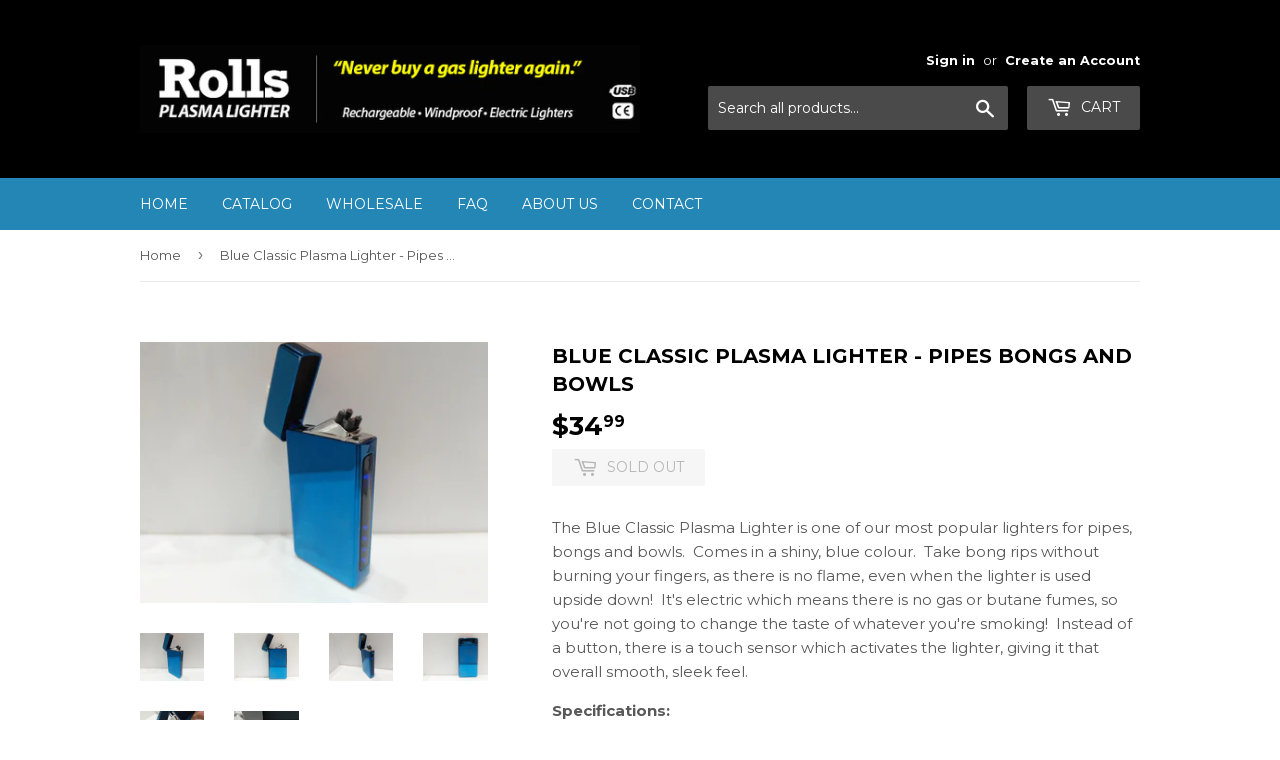

--- FILE ---
content_type: text/html; charset=utf-8
request_url: https://rollsplasmalighter.com/products/blue-classic-plasma-lighter-pipes-bongs-and-bowls
body_size: 15644
content:
<!doctype html>
<!--[if lt IE 7]><html class="no-js lt-ie9 lt-ie8 lt-ie7" lang="en"> <![endif]-->
<!--[if IE 7]><html class="no-js lt-ie9 lt-ie8" lang="en"> <![endif]-->
<!--[if IE 8]><html class="no-js lt-ie9" lang="en"> <![endif]-->
<!--[if IE 9 ]><html class="ie9 no-js"> <![endif]-->
<!--[if (gt IE 9)|!(IE)]><!--> <html class="no-touch no-js"> <!--<![endif]-->
<head>
  <meta name="google-site-verification" content="I0HwsLtjhmkPZCSMI-U_1uiJ2f4-qNymKWQplrEhB-0" />
  <script>(function(H){H.className=H.className.replace(/\bno-js\b/,'js')})(document.documentElement)</script>
  <!-- Basic page needs ================================================== -->
  <meta charset="utf-8">
  <meta http-equiv="X-UA-Compatible" content="IE=edge,chrome=1">

  
  <link rel="shortcut icon" href="//rollsplasmalighter.com/cdn/shop/files/rolls_plasma_lighter_32x32.jpg?v=1614290650" type="image/png" />
  

  <!-- Title and description ================================================== -->
  <title>
  Blue Classic Plasma Lighter - Pipes Bongs and Bowls &ndash; Rolls Plasma Lighter
  </title>


  
    <meta name="description" content="The Blue Classic Plasma Lighter is one of our most popular lighters for pipes, bongs and bowls.  Comes in a shiny, blue colour.  Take bong rips without burning your fingers, as there is no flame, even when the lighter is used upside down!  It&#39;s electric which means there is no gas or butane fumes, so you&#39;re not going t">
  

  <!-- Product meta ================================================== -->
  <!-- /snippets/social-meta-tags.liquid -->




<meta property="og:site_name" content="Rolls Plasma Lighter">
<meta property="og:url" content="https://rollsplasmalighter.com/products/blue-classic-plasma-lighter-pipes-bongs-and-bowls">
<meta property="og:title" content="Blue Classic Plasma Lighter - Pipes Bongs and Bowls">
<meta property="og:type" content="product">
<meta property="og:description" content="The Blue Classic Plasma Lighter is one of our most popular lighters for pipes, bongs and bowls.  Comes in a shiny, blue colour.  Take bong rips without burning your fingers, as there is no flame, even when the lighter is used upside down!  It&#39;s electric which means there is no gas or butane fumes, so you&#39;re not going t">

  <meta property="og:price:amount" content="34.99">
  <meta property="og:price:currency" content="CAD">

<meta property="og:image" content="http://rollsplasmalighter.com/cdn/shop/products/Blue_Classic_Plasma_Lighter_for_Pipes_Bongs_and_Bowls_-_Battery_Indicator_1200x1200.jpg?v=1573964033"><meta property="og:image" content="http://rollsplasmalighter.com/cdn/shop/products/Blue_Classic_Plasma_Lighter_for_Pipes_Bongs_and_Bowls_1200x1200.jpg?v=1573964033"><meta property="og:image" content="http://rollsplasmalighter.com/cdn/shop/products/Battery_Indicator_for_Blue_Classic_Plasma_Lighter_for_Bongs_1200x1200.jpg?v=1573964033">
<meta property="og:image:secure_url" content="https://rollsplasmalighter.com/cdn/shop/products/Blue_Classic_Plasma_Lighter_for_Pipes_Bongs_and_Bowls_-_Battery_Indicator_1200x1200.jpg?v=1573964033"><meta property="og:image:secure_url" content="https://rollsplasmalighter.com/cdn/shop/products/Blue_Classic_Plasma_Lighter_for_Pipes_Bongs_and_Bowls_1200x1200.jpg?v=1573964033"><meta property="og:image:secure_url" content="https://rollsplasmalighter.com/cdn/shop/products/Battery_Indicator_for_Blue_Classic_Plasma_Lighter_for_Bongs_1200x1200.jpg?v=1573964033">


<meta name="twitter:card" content="summary_large_image">
<meta name="twitter:title" content="Blue Classic Plasma Lighter - Pipes Bongs and Bowls">
<meta name="twitter:description" content="The Blue Classic Plasma Lighter is one of our most popular lighters for pipes, bongs and bowls.  Comes in a shiny, blue colour.  Take bong rips without burning your fingers, as there is no flame, even when the lighter is used upside down!  It&#39;s electric which means there is no gas or butane fumes, so you&#39;re not going t">


  <!-- Helpers ================================================== -->
  <link rel="canonical" href="https://rollsplasmalighter.com/products/blue-classic-plasma-lighter-pipes-bongs-and-bowls">
  <meta name="viewport" content="width=device-width,initial-scale=1">

  <!-- CSS ================================================== -->
  <link href="//rollsplasmalighter.com/cdn/shop/t/6/assets/theme.scss.css?v=106229546380731891511765840088" rel="stylesheet" type="text/css" media="all" />
  
  
  
  <link href="//fonts.googleapis.com/css?family=Montserrat:400,700" rel="stylesheet" type="text/css" media="all" />


  


  



  <!-- Header hook for plugins ================================================== -->
  <script>window.performance && window.performance.mark && window.performance.mark('shopify.content_for_header.start');</script><meta id="shopify-digital-wallet" name="shopify-digital-wallet" content="/22758331/digital_wallets/dialog">
<meta name="shopify-checkout-api-token" content="316e232b4e6ea52092d5b0bcf92f5180">
<meta id="in-context-paypal-metadata" data-shop-id="22758331" data-venmo-supported="false" data-environment="production" data-locale="en_US" data-paypal-v4="true" data-currency="CAD">
<link rel="alternate" type="application/json+oembed" href="https://rollsplasmalighter.com/products/blue-classic-plasma-lighter-pipes-bongs-and-bowls.oembed">
<script async="async" src="/checkouts/internal/preloads.js?locale=en-CA"></script>
<script id="shopify-features" type="application/json">{"accessToken":"316e232b4e6ea52092d5b0bcf92f5180","betas":["rich-media-storefront-analytics"],"domain":"rollsplasmalighter.com","predictiveSearch":true,"shopId":22758331,"locale":"en"}</script>
<script>var Shopify = Shopify || {};
Shopify.shop = "one-store-to-rule-them-all.myshopify.com";
Shopify.locale = "en";
Shopify.currency = {"active":"CAD","rate":"1.0"};
Shopify.country = "CA";
Shopify.theme = {"name":"Supply","id":6917259287,"schema_name":"Supply","schema_version":"2.8.0","theme_store_id":679,"role":"main"};
Shopify.theme.handle = "null";
Shopify.theme.style = {"id":null,"handle":null};
Shopify.cdnHost = "rollsplasmalighter.com/cdn";
Shopify.routes = Shopify.routes || {};
Shopify.routes.root = "/";</script>
<script type="module">!function(o){(o.Shopify=o.Shopify||{}).modules=!0}(window);</script>
<script>!function(o){function n(){var o=[];function n(){o.push(Array.prototype.slice.apply(arguments))}return n.q=o,n}var t=o.Shopify=o.Shopify||{};t.loadFeatures=n(),t.autoloadFeatures=n()}(window);</script>
<script id="shop-js-analytics" type="application/json">{"pageType":"product"}</script>
<script defer="defer" async type="module" src="//rollsplasmalighter.com/cdn/shopifycloud/shop-js/modules/v2/client.init-shop-cart-sync_C5BV16lS.en.esm.js"></script>
<script defer="defer" async type="module" src="//rollsplasmalighter.com/cdn/shopifycloud/shop-js/modules/v2/chunk.common_CygWptCX.esm.js"></script>
<script type="module">
  await import("//rollsplasmalighter.com/cdn/shopifycloud/shop-js/modules/v2/client.init-shop-cart-sync_C5BV16lS.en.esm.js");
await import("//rollsplasmalighter.com/cdn/shopifycloud/shop-js/modules/v2/chunk.common_CygWptCX.esm.js");

  window.Shopify.SignInWithShop?.initShopCartSync?.({"fedCMEnabled":true,"windoidEnabled":true});

</script>
<script>(function() {
  var isLoaded = false;
  function asyncLoad() {
    if (isLoaded) return;
    isLoaded = true;
    var urls = ["https:\/\/shopify.covet.pics\/covet-pics-widget-inject.js?shop=one-store-to-rule-them-all.myshopify.com"];
    for (var i = 0; i < urls.length; i++) {
      var s = document.createElement('script');
      s.type = 'text/javascript';
      s.async = true;
      s.src = urls[i];
      var x = document.getElementsByTagName('script')[0];
      x.parentNode.insertBefore(s, x);
    }
  };
  if(window.attachEvent) {
    window.attachEvent('onload', asyncLoad);
  } else {
    window.addEventListener('load', asyncLoad, false);
  }
})();</script>
<script id="__st">var __st={"a":22758331,"offset":-28800,"reqid":"1e5aa577-0638-4d6f-94fe-35135bdaee64-1768831282","pageurl":"rollsplasmalighter.com\/products\/blue-classic-plasma-lighter-pipes-bongs-and-bowls","u":"066445710bae","p":"product","rtyp":"product","rid":4346999767104};</script>
<script>window.ShopifyPaypalV4VisibilityTracking = true;</script>
<script id="captcha-bootstrap">!function(){'use strict';const t='contact',e='account',n='new_comment',o=[[t,t],['blogs',n],['comments',n],[t,'customer']],c=[[e,'customer_login'],[e,'guest_login'],[e,'recover_customer_password'],[e,'create_customer']],r=t=>t.map((([t,e])=>`form[action*='/${t}']:not([data-nocaptcha='true']) input[name='form_type'][value='${e}']`)).join(','),a=t=>()=>t?[...document.querySelectorAll(t)].map((t=>t.form)):[];function s(){const t=[...o],e=r(t);return a(e)}const i='password',u='form_key',d=['recaptcha-v3-token','g-recaptcha-response','h-captcha-response',i],f=()=>{try{return window.sessionStorage}catch{return}},m='__shopify_v',_=t=>t.elements[u];function p(t,e,n=!1){try{const o=window.sessionStorage,c=JSON.parse(o.getItem(e)),{data:r}=function(t){const{data:e,action:n}=t;return t[m]||n?{data:e,action:n}:{data:t,action:n}}(c);for(const[e,n]of Object.entries(r))t.elements[e]&&(t.elements[e].value=n);n&&o.removeItem(e)}catch(o){console.error('form repopulation failed',{error:o})}}const l='form_type',E='cptcha';function T(t){t.dataset[E]=!0}const w=window,h=w.document,L='Shopify',v='ce_forms',y='captcha';let A=!1;((t,e)=>{const n=(g='f06e6c50-85a8-45c8-87d0-21a2b65856fe',I='https://cdn.shopify.com/shopifycloud/storefront-forms-hcaptcha/ce_storefront_forms_captcha_hcaptcha.v1.5.2.iife.js',D={infoText:'Protected by hCaptcha',privacyText:'Privacy',termsText:'Terms'},(t,e,n)=>{const o=w[L][v],c=o.bindForm;if(c)return c(t,g,e,D).then(n);var r;o.q.push([[t,g,e,D],n]),r=I,A||(h.body.append(Object.assign(h.createElement('script'),{id:'captcha-provider',async:!0,src:r})),A=!0)});var g,I,D;w[L]=w[L]||{},w[L][v]=w[L][v]||{},w[L][v].q=[],w[L][y]=w[L][y]||{},w[L][y].protect=function(t,e){n(t,void 0,e),T(t)},Object.freeze(w[L][y]),function(t,e,n,w,h,L){const[v,y,A,g]=function(t,e,n){const i=e?o:[],u=t?c:[],d=[...i,...u],f=r(d),m=r(i),_=r(d.filter((([t,e])=>n.includes(e))));return[a(f),a(m),a(_),s()]}(w,h,L),I=t=>{const e=t.target;return e instanceof HTMLFormElement?e:e&&e.form},D=t=>v().includes(t);t.addEventListener('submit',(t=>{const e=I(t);if(!e)return;const n=D(e)&&!e.dataset.hcaptchaBound&&!e.dataset.recaptchaBound,o=_(e),c=g().includes(e)&&(!o||!o.value);(n||c)&&t.preventDefault(),c&&!n&&(function(t){try{if(!f())return;!function(t){const e=f();if(!e)return;const n=_(t);if(!n)return;const o=n.value;o&&e.removeItem(o)}(t);const e=Array.from(Array(32),(()=>Math.random().toString(36)[2])).join('');!function(t,e){_(t)||t.append(Object.assign(document.createElement('input'),{type:'hidden',name:u})),t.elements[u].value=e}(t,e),function(t,e){const n=f();if(!n)return;const o=[...t.querySelectorAll(`input[type='${i}']`)].map((({name:t})=>t)),c=[...d,...o],r={};for(const[a,s]of new FormData(t).entries())c.includes(a)||(r[a]=s);n.setItem(e,JSON.stringify({[m]:1,action:t.action,data:r}))}(t,e)}catch(e){console.error('failed to persist form',e)}}(e),e.submit())}));const S=(t,e)=>{t&&!t.dataset[E]&&(n(t,e.some((e=>e===t))),T(t))};for(const o of['focusin','change'])t.addEventListener(o,(t=>{const e=I(t);D(e)&&S(e,y())}));const B=e.get('form_key'),M=e.get(l),P=B&&M;t.addEventListener('DOMContentLoaded',(()=>{const t=y();if(P)for(const e of t)e.elements[l].value===M&&p(e,B);[...new Set([...A(),...v().filter((t=>'true'===t.dataset.shopifyCaptcha))])].forEach((e=>S(e,t)))}))}(h,new URLSearchParams(w.location.search),n,t,e,['guest_login'])})(!0,!0)}();</script>
<script integrity="sha256-4kQ18oKyAcykRKYeNunJcIwy7WH5gtpwJnB7kiuLZ1E=" data-source-attribution="shopify.loadfeatures" defer="defer" src="//rollsplasmalighter.com/cdn/shopifycloud/storefront/assets/storefront/load_feature-a0a9edcb.js" crossorigin="anonymous"></script>
<script data-source-attribution="shopify.dynamic_checkout.dynamic.init">var Shopify=Shopify||{};Shopify.PaymentButton=Shopify.PaymentButton||{isStorefrontPortableWallets:!0,init:function(){window.Shopify.PaymentButton.init=function(){};var t=document.createElement("script");t.src="https://rollsplasmalighter.com/cdn/shopifycloud/portable-wallets/latest/portable-wallets.en.js",t.type="module",document.head.appendChild(t)}};
</script>
<script data-source-attribution="shopify.dynamic_checkout.buyer_consent">
  function portableWalletsHideBuyerConsent(e){var t=document.getElementById("shopify-buyer-consent"),n=document.getElementById("shopify-subscription-policy-button");t&&n&&(t.classList.add("hidden"),t.setAttribute("aria-hidden","true"),n.removeEventListener("click",e))}function portableWalletsShowBuyerConsent(e){var t=document.getElementById("shopify-buyer-consent"),n=document.getElementById("shopify-subscription-policy-button");t&&n&&(t.classList.remove("hidden"),t.removeAttribute("aria-hidden"),n.addEventListener("click",e))}window.Shopify?.PaymentButton&&(window.Shopify.PaymentButton.hideBuyerConsent=portableWalletsHideBuyerConsent,window.Shopify.PaymentButton.showBuyerConsent=portableWalletsShowBuyerConsent);
</script>
<script data-source-attribution="shopify.dynamic_checkout.cart.bootstrap">document.addEventListener("DOMContentLoaded",(function(){function t(){return document.querySelector("shopify-accelerated-checkout-cart, shopify-accelerated-checkout")}if(t())Shopify.PaymentButton.init();else{new MutationObserver((function(e,n){t()&&(Shopify.PaymentButton.init(),n.disconnect())})).observe(document.body,{childList:!0,subtree:!0})}}));
</script>
<link id="shopify-accelerated-checkout-styles" rel="stylesheet" media="screen" href="https://rollsplasmalighter.com/cdn/shopifycloud/portable-wallets/latest/accelerated-checkout-backwards-compat.css" crossorigin="anonymous">
<style id="shopify-accelerated-checkout-cart">
        #shopify-buyer-consent {
  margin-top: 1em;
  display: inline-block;
  width: 100%;
}

#shopify-buyer-consent.hidden {
  display: none;
}

#shopify-subscription-policy-button {
  background: none;
  border: none;
  padding: 0;
  text-decoration: underline;
  font-size: inherit;
  cursor: pointer;
}

#shopify-subscription-policy-button::before {
  box-shadow: none;
}

      </style>

<script>window.performance && window.performance.mark && window.performance.mark('shopify.content_for_header.end');</script>

  

<!--[if lt IE 9]>
<script src="//cdnjs.cloudflare.com/ajax/libs/html5shiv/3.7.2/html5shiv.min.js" type="text/javascript"></script>
<script src="//rollsplasmalighter.com/cdn/shop/t/6/assets/respond.min.js?v=279" type="text/javascript"></script>
<link href="//rollsplasmalighter.com/cdn/shop/t/6/assets/respond-proxy.html" id="respond-proxy" rel="respond-proxy" />
<link href="//rollsplasmalighter.com/search?q=46fe29485f4c2701f1b7c1b44b5cd1b4" id="respond-redirect" rel="respond-redirect" />
<script src="//rollsplasmalighter.com/search?q=46fe29485f4c2701f1b7c1b44b5cd1b4" type="text/javascript"></script>
<![endif]-->
<!--[if (lte IE 9) ]><script src="//rollsplasmalighter.com/cdn/shop/t/6/assets/match-media.min.js?v=279" type="text/javascript"></script><![endif]-->


  
  

  <script src="//rollsplasmalighter.com/cdn/shop/t/6/assets/jquery-2.2.3.min.js?v=58211863146907186831509005434" type="text/javascript"></script>

  <!--[if (gt IE 9)|!(IE)]><!--><script src="//rollsplasmalighter.com/cdn/shop/t/6/assets/lazysizes.min.js?v=8147953233334221341509005434" async="async"></script><!--<![endif]-->
  <!--[if lte IE 9]><script src="//rollsplasmalighter.com/cdn/shop/t/6/assets/lazysizes.min.js?v=8147953233334221341509005434"></script><![endif]-->

  <!--[if (gt IE 9)|!(IE)]><!--><script src="//rollsplasmalighter.com/cdn/shop/t/6/assets/vendor.js?v=36052345436231778671509005435" defer="defer"></script><!--<![endif]-->
  <!--[if lte IE 9]><script src="//rollsplasmalighter.com/cdn/shop/t/6/assets/vendor.js?v=36052345436231778671509005435"></script><![endif]-->

  <!--[if (gt IE 9)|!(IE)]><!--><script src="//rollsplasmalighter.com/cdn/shop/t/6/assets/theme.js?v=182731477262182038131509230013" defer="defer"></script><!--<![endif]-->
  <!--[if lte IE 9]><script src="//rollsplasmalighter.com/cdn/shop/t/6/assets/theme.js?v=182731477262182038131509230013"></script><![endif]-->


<link href="https://monorail-edge.shopifysvc.com" rel="dns-prefetch">
<script>(function(){if ("sendBeacon" in navigator && "performance" in window) {try {var session_token_from_headers = performance.getEntriesByType('navigation')[0].serverTiming.find(x => x.name == '_s').description;} catch {var session_token_from_headers = undefined;}var session_cookie_matches = document.cookie.match(/_shopify_s=([^;]*)/);var session_token_from_cookie = session_cookie_matches && session_cookie_matches.length === 2 ? session_cookie_matches[1] : "";var session_token = session_token_from_headers || session_token_from_cookie || "";function handle_abandonment_event(e) {var entries = performance.getEntries().filter(function(entry) {return /monorail-edge.shopifysvc.com/.test(entry.name);});if (!window.abandonment_tracked && entries.length === 0) {window.abandonment_tracked = true;var currentMs = Date.now();var navigation_start = performance.timing.navigationStart;var payload = {shop_id: 22758331,url: window.location.href,navigation_start,duration: currentMs - navigation_start,session_token,page_type: "product"};window.navigator.sendBeacon("https://monorail-edge.shopifysvc.com/v1/produce", JSON.stringify({schema_id: "online_store_buyer_site_abandonment/1.1",payload: payload,metadata: {event_created_at_ms: currentMs,event_sent_at_ms: currentMs}}));}}window.addEventListener('pagehide', handle_abandonment_event);}}());</script>
<script id="web-pixels-manager-setup">(function e(e,d,r,n,o){if(void 0===o&&(o={}),!Boolean(null===(a=null===(i=window.Shopify)||void 0===i?void 0:i.analytics)||void 0===a?void 0:a.replayQueue)){var i,a;window.Shopify=window.Shopify||{};var t=window.Shopify;t.analytics=t.analytics||{};var s=t.analytics;s.replayQueue=[],s.publish=function(e,d,r){return s.replayQueue.push([e,d,r]),!0};try{self.performance.mark("wpm:start")}catch(e){}var l=function(){var e={modern:/Edge?\/(1{2}[4-9]|1[2-9]\d|[2-9]\d{2}|\d{4,})\.\d+(\.\d+|)|Firefox\/(1{2}[4-9]|1[2-9]\d|[2-9]\d{2}|\d{4,})\.\d+(\.\d+|)|Chrom(ium|e)\/(9{2}|\d{3,})\.\d+(\.\d+|)|(Maci|X1{2}).+ Version\/(15\.\d+|(1[6-9]|[2-9]\d|\d{3,})\.\d+)([,.]\d+|)( \(\w+\)|)( Mobile\/\w+|) Safari\/|Chrome.+OPR\/(9{2}|\d{3,})\.\d+\.\d+|(CPU[ +]OS|iPhone[ +]OS|CPU[ +]iPhone|CPU IPhone OS|CPU iPad OS)[ +]+(15[._]\d+|(1[6-9]|[2-9]\d|\d{3,})[._]\d+)([._]\d+|)|Android:?[ /-](13[3-9]|1[4-9]\d|[2-9]\d{2}|\d{4,})(\.\d+|)(\.\d+|)|Android.+Firefox\/(13[5-9]|1[4-9]\d|[2-9]\d{2}|\d{4,})\.\d+(\.\d+|)|Android.+Chrom(ium|e)\/(13[3-9]|1[4-9]\d|[2-9]\d{2}|\d{4,})\.\d+(\.\d+|)|SamsungBrowser\/([2-9]\d|\d{3,})\.\d+/,legacy:/Edge?\/(1[6-9]|[2-9]\d|\d{3,})\.\d+(\.\d+|)|Firefox\/(5[4-9]|[6-9]\d|\d{3,})\.\d+(\.\d+|)|Chrom(ium|e)\/(5[1-9]|[6-9]\d|\d{3,})\.\d+(\.\d+|)([\d.]+$|.*Safari\/(?![\d.]+ Edge\/[\d.]+$))|(Maci|X1{2}).+ Version\/(10\.\d+|(1[1-9]|[2-9]\d|\d{3,})\.\d+)([,.]\d+|)( \(\w+\)|)( Mobile\/\w+|) Safari\/|Chrome.+OPR\/(3[89]|[4-9]\d|\d{3,})\.\d+\.\d+|(CPU[ +]OS|iPhone[ +]OS|CPU[ +]iPhone|CPU IPhone OS|CPU iPad OS)[ +]+(10[._]\d+|(1[1-9]|[2-9]\d|\d{3,})[._]\d+)([._]\d+|)|Android:?[ /-](13[3-9]|1[4-9]\d|[2-9]\d{2}|\d{4,})(\.\d+|)(\.\d+|)|Mobile Safari.+OPR\/([89]\d|\d{3,})\.\d+\.\d+|Android.+Firefox\/(13[5-9]|1[4-9]\d|[2-9]\d{2}|\d{4,})\.\d+(\.\d+|)|Android.+Chrom(ium|e)\/(13[3-9]|1[4-9]\d|[2-9]\d{2}|\d{4,})\.\d+(\.\d+|)|Android.+(UC? ?Browser|UCWEB|U3)[ /]?(15\.([5-9]|\d{2,})|(1[6-9]|[2-9]\d|\d{3,})\.\d+)\.\d+|SamsungBrowser\/(5\.\d+|([6-9]|\d{2,})\.\d+)|Android.+MQ{2}Browser\/(14(\.(9|\d{2,})|)|(1[5-9]|[2-9]\d|\d{3,})(\.\d+|))(\.\d+|)|K[Aa][Ii]OS\/(3\.\d+|([4-9]|\d{2,})\.\d+)(\.\d+|)/},d=e.modern,r=e.legacy,n=navigator.userAgent;return n.match(d)?"modern":n.match(r)?"legacy":"unknown"}(),u="modern"===l?"modern":"legacy",c=(null!=n?n:{modern:"",legacy:""})[u],f=function(e){return[e.baseUrl,"/wpm","/b",e.hashVersion,"modern"===e.buildTarget?"m":"l",".js"].join("")}({baseUrl:d,hashVersion:r,buildTarget:u}),m=function(e){var d=e.version,r=e.bundleTarget,n=e.surface,o=e.pageUrl,i=e.monorailEndpoint;return{emit:function(e){var a=e.status,t=e.errorMsg,s=(new Date).getTime(),l=JSON.stringify({metadata:{event_sent_at_ms:s},events:[{schema_id:"web_pixels_manager_load/3.1",payload:{version:d,bundle_target:r,page_url:o,status:a,surface:n,error_msg:t},metadata:{event_created_at_ms:s}}]});if(!i)return console&&console.warn&&console.warn("[Web Pixels Manager] No Monorail endpoint provided, skipping logging."),!1;try{return self.navigator.sendBeacon.bind(self.navigator)(i,l)}catch(e){}var u=new XMLHttpRequest;try{return u.open("POST",i,!0),u.setRequestHeader("Content-Type","text/plain"),u.send(l),!0}catch(e){return console&&console.warn&&console.warn("[Web Pixels Manager] Got an unhandled error while logging to Monorail."),!1}}}}({version:r,bundleTarget:l,surface:e.surface,pageUrl:self.location.href,monorailEndpoint:e.monorailEndpoint});try{o.browserTarget=l,function(e){var d=e.src,r=e.async,n=void 0===r||r,o=e.onload,i=e.onerror,a=e.sri,t=e.scriptDataAttributes,s=void 0===t?{}:t,l=document.createElement("script"),u=document.querySelector("head"),c=document.querySelector("body");if(l.async=n,l.src=d,a&&(l.integrity=a,l.crossOrigin="anonymous"),s)for(var f in s)if(Object.prototype.hasOwnProperty.call(s,f))try{l.dataset[f]=s[f]}catch(e){}if(o&&l.addEventListener("load",o),i&&l.addEventListener("error",i),u)u.appendChild(l);else{if(!c)throw new Error("Did not find a head or body element to append the script");c.appendChild(l)}}({src:f,async:!0,onload:function(){if(!function(){var e,d;return Boolean(null===(d=null===(e=window.Shopify)||void 0===e?void 0:e.analytics)||void 0===d?void 0:d.initialized)}()){var d=window.webPixelsManager.init(e)||void 0;if(d){var r=window.Shopify.analytics;r.replayQueue.forEach((function(e){var r=e[0],n=e[1],o=e[2];d.publishCustomEvent(r,n,o)})),r.replayQueue=[],r.publish=d.publishCustomEvent,r.visitor=d.visitor,r.initialized=!0}}},onerror:function(){return m.emit({status:"failed",errorMsg:"".concat(f," has failed to load")})},sri:function(e){var d=/^sha384-[A-Za-z0-9+/=]+$/;return"string"==typeof e&&d.test(e)}(c)?c:"",scriptDataAttributes:o}),m.emit({status:"loading"})}catch(e){m.emit({status:"failed",errorMsg:(null==e?void 0:e.message)||"Unknown error"})}}})({shopId: 22758331,storefrontBaseUrl: "https://rollsplasmalighter.com",extensionsBaseUrl: "https://extensions.shopifycdn.com/cdn/shopifycloud/web-pixels-manager",monorailEndpoint: "https://monorail-edge.shopifysvc.com/unstable/produce_batch",surface: "storefront-renderer",enabledBetaFlags: ["2dca8a86"],webPixelsConfigList: [{"id":"62750887","eventPayloadVersion":"v1","runtimeContext":"LAX","scriptVersion":"1","type":"CUSTOM","privacyPurposes":["MARKETING"],"name":"Meta pixel (migrated)"},{"id":"108888231","eventPayloadVersion":"v1","runtimeContext":"LAX","scriptVersion":"1","type":"CUSTOM","privacyPurposes":["ANALYTICS"],"name":"Google Analytics tag (migrated)"},{"id":"shopify-app-pixel","configuration":"{}","eventPayloadVersion":"v1","runtimeContext":"STRICT","scriptVersion":"0450","apiClientId":"shopify-pixel","type":"APP","privacyPurposes":["ANALYTICS","MARKETING"]},{"id":"shopify-custom-pixel","eventPayloadVersion":"v1","runtimeContext":"LAX","scriptVersion":"0450","apiClientId":"shopify-pixel","type":"CUSTOM","privacyPurposes":["ANALYTICS","MARKETING"]}],isMerchantRequest: false,initData: {"shop":{"name":"Rolls Plasma Lighter","paymentSettings":{"currencyCode":"CAD"},"myshopifyDomain":"one-store-to-rule-them-all.myshopify.com","countryCode":"CA","storefrontUrl":"https:\/\/rollsplasmalighter.com"},"customer":null,"cart":null,"checkout":null,"productVariants":[{"price":{"amount":34.99,"currencyCode":"CAD"},"product":{"title":"Blue Classic Plasma Lighter - Pipes Bongs and Bowls","vendor":"Rolls Plasma Lighter","id":"4346999767104","untranslatedTitle":"Blue Classic Plasma Lighter - Pipes Bongs and Bowls","url":"\/products\/blue-classic-plasma-lighter-pipes-bongs-and-bowls","type":""},"id":"31168530776128","image":{"src":"\/\/rollsplasmalighter.com\/cdn\/shop\/products\/Blue_Classic_Plasma_Lighter_for_Pipes_Bongs_and_Bowls_-_Battery_Indicator.jpg?v=1573964033"},"sku":"","title":"Default Title","untranslatedTitle":"Default Title"}],"purchasingCompany":null},},"https://rollsplasmalighter.com/cdn","fcfee988w5aeb613cpc8e4bc33m6693e112",{"modern":"","legacy":""},{"shopId":"22758331","storefrontBaseUrl":"https:\/\/rollsplasmalighter.com","extensionBaseUrl":"https:\/\/extensions.shopifycdn.com\/cdn\/shopifycloud\/web-pixels-manager","surface":"storefront-renderer","enabledBetaFlags":"[\"2dca8a86\"]","isMerchantRequest":"false","hashVersion":"fcfee988w5aeb613cpc8e4bc33m6693e112","publish":"custom","events":"[[\"page_viewed\",{}],[\"product_viewed\",{\"productVariant\":{\"price\":{\"amount\":34.99,\"currencyCode\":\"CAD\"},\"product\":{\"title\":\"Blue Classic Plasma Lighter - Pipes Bongs and Bowls\",\"vendor\":\"Rolls Plasma Lighter\",\"id\":\"4346999767104\",\"untranslatedTitle\":\"Blue Classic Plasma Lighter - Pipes Bongs and Bowls\",\"url\":\"\/products\/blue-classic-plasma-lighter-pipes-bongs-and-bowls\",\"type\":\"\"},\"id\":\"31168530776128\",\"image\":{\"src\":\"\/\/rollsplasmalighter.com\/cdn\/shop\/products\/Blue_Classic_Plasma_Lighter_for_Pipes_Bongs_and_Bowls_-_Battery_Indicator.jpg?v=1573964033\"},\"sku\":\"\",\"title\":\"Default Title\",\"untranslatedTitle\":\"Default Title\"}}]]"});</script><script>
  window.ShopifyAnalytics = window.ShopifyAnalytics || {};
  window.ShopifyAnalytics.meta = window.ShopifyAnalytics.meta || {};
  window.ShopifyAnalytics.meta.currency = 'CAD';
  var meta = {"product":{"id":4346999767104,"gid":"gid:\/\/shopify\/Product\/4346999767104","vendor":"Rolls Plasma Lighter","type":"","handle":"blue-classic-plasma-lighter-pipes-bongs-and-bowls","variants":[{"id":31168530776128,"price":3499,"name":"Blue Classic Plasma Lighter - Pipes Bongs and Bowls","public_title":null,"sku":""}],"remote":false},"page":{"pageType":"product","resourceType":"product","resourceId":4346999767104,"requestId":"1e5aa577-0638-4d6f-94fe-35135bdaee64-1768831282"}};
  for (var attr in meta) {
    window.ShopifyAnalytics.meta[attr] = meta[attr];
  }
</script>
<script class="analytics">
  (function () {
    var customDocumentWrite = function(content) {
      var jquery = null;

      if (window.jQuery) {
        jquery = window.jQuery;
      } else if (window.Checkout && window.Checkout.$) {
        jquery = window.Checkout.$;
      }

      if (jquery) {
        jquery('body').append(content);
      }
    };

    var hasLoggedConversion = function(token) {
      if (token) {
        return document.cookie.indexOf('loggedConversion=' + token) !== -1;
      }
      return false;
    }

    var setCookieIfConversion = function(token) {
      if (token) {
        var twoMonthsFromNow = new Date(Date.now());
        twoMonthsFromNow.setMonth(twoMonthsFromNow.getMonth() + 2);

        document.cookie = 'loggedConversion=' + token + '; expires=' + twoMonthsFromNow;
      }
    }

    var trekkie = window.ShopifyAnalytics.lib = window.trekkie = window.trekkie || [];
    if (trekkie.integrations) {
      return;
    }
    trekkie.methods = [
      'identify',
      'page',
      'ready',
      'track',
      'trackForm',
      'trackLink'
    ];
    trekkie.factory = function(method) {
      return function() {
        var args = Array.prototype.slice.call(arguments);
        args.unshift(method);
        trekkie.push(args);
        return trekkie;
      };
    };
    for (var i = 0; i < trekkie.methods.length; i++) {
      var key = trekkie.methods[i];
      trekkie[key] = trekkie.factory(key);
    }
    trekkie.load = function(config) {
      trekkie.config = config || {};
      trekkie.config.initialDocumentCookie = document.cookie;
      var first = document.getElementsByTagName('script')[0];
      var script = document.createElement('script');
      script.type = 'text/javascript';
      script.onerror = function(e) {
        var scriptFallback = document.createElement('script');
        scriptFallback.type = 'text/javascript';
        scriptFallback.onerror = function(error) {
                var Monorail = {
      produce: function produce(monorailDomain, schemaId, payload) {
        var currentMs = new Date().getTime();
        var event = {
          schema_id: schemaId,
          payload: payload,
          metadata: {
            event_created_at_ms: currentMs,
            event_sent_at_ms: currentMs
          }
        };
        return Monorail.sendRequest("https://" + monorailDomain + "/v1/produce", JSON.stringify(event));
      },
      sendRequest: function sendRequest(endpointUrl, payload) {
        // Try the sendBeacon API
        if (window && window.navigator && typeof window.navigator.sendBeacon === 'function' && typeof window.Blob === 'function' && !Monorail.isIos12()) {
          var blobData = new window.Blob([payload], {
            type: 'text/plain'
          });

          if (window.navigator.sendBeacon(endpointUrl, blobData)) {
            return true;
          } // sendBeacon was not successful

        } // XHR beacon

        var xhr = new XMLHttpRequest();

        try {
          xhr.open('POST', endpointUrl);
          xhr.setRequestHeader('Content-Type', 'text/plain');
          xhr.send(payload);
        } catch (e) {
          console.log(e);
        }

        return false;
      },
      isIos12: function isIos12() {
        return window.navigator.userAgent.lastIndexOf('iPhone; CPU iPhone OS 12_') !== -1 || window.navigator.userAgent.lastIndexOf('iPad; CPU OS 12_') !== -1;
      }
    };
    Monorail.produce('monorail-edge.shopifysvc.com',
      'trekkie_storefront_load_errors/1.1',
      {shop_id: 22758331,
      theme_id: 6917259287,
      app_name: "storefront",
      context_url: window.location.href,
      source_url: "//rollsplasmalighter.com/cdn/s/trekkie.storefront.cd680fe47e6c39ca5d5df5f0a32d569bc48c0f27.min.js"});

        };
        scriptFallback.async = true;
        scriptFallback.src = '//rollsplasmalighter.com/cdn/s/trekkie.storefront.cd680fe47e6c39ca5d5df5f0a32d569bc48c0f27.min.js';
        first.parentNode.insertBefore(scriptFallback, first);
      };
      script.async = true;
      script.src = '//rollsplasmalighter.com/cdn/s/trekkie.storefront.cd680fe47e6c39ca5d5df5f0a32d569bc48c0f27.min.js';
      first.parentNode.insertBefore(script, first);
    };
    trekkie.load(
      {"Trekkie":{"appName":"storefront","development":false,"defaultAttributes":{"shopId":22758331,"isMerchantRequest":null,"themeId":6917259287,"themeCityHash":"15722345039193594050","contentLanguage":"en","currency":"CAD","eventMetadataId":"2ab99149-25cf-44ab-9333-550a4f9a1610"},"isServerSideCookieWritingEnabled":true,"monorailRegion":"shop_domain","enabledBetaFlags":["65f19447"]},"Session Attribution":{},"S2S":{"facebookCapiEnabled":false,"source":"trekkie-storefront-renderer","apiClientId":580111}}
    );

    var loaded = false;
    trekkie.ready(function() {
      if (loaded) return;
      loaded = true;

      window.ShopifyAnalytics.lib = window.trekkie;

      var originalDocumentWrite = document.write;
      document.write = customDocumentWrite;
      try { window.ShopifyAnalytics.merchantGoogleAnalytics.call(this); } catch(error) {};
      document.write = originalDocumentWrite;

      window.ShopifyAnalytics.lib.page(null,{"pageType":"product","resourceType":"product","resourceId":4346999767104,"requestId":"1e5aa577-0638-4d6f-94fe-35135bdaee64-1768831282","shopifyEmitted":true});

      var match = window.location.pathname.match(/checkouts\/(.+)\/(thank_you|post_purchase)/)
      var token = match? match[1]: undefined;
      if (!hasLoggedConversion(token)) {
        setCookieIfConversion(token);
        window.ShopifyAnalytics.lib.track("Viewed Product",{"currency":"CAD","variantId":31168530776128,"productId":4346999767104,"productGid":"gid:\/\/shopify\/Product\/4346999767104","name":"Blue Classic Plasma Lighter - Pipes Bongs and Bowls","price":"34.99","sku":"","brand":"Rolls Plasma Lighter","variant":null,"category":"","nonInteraction":true,"remote":false},undefined,undefined,{"shopifyEmitted":true});
      window.ShopifyAnalytics.lib.track("monorail:\/\/trekkie_storefront_viewed_product\/1.1",{"currency":"CAD","variantId":31168530776128,"productId":4346999767104,"productGid":"gid:\/\/shopify\/Product\/4346999767104","name":"Blue Classic Plasma Lighter - Pipes Bongs and Bowls","price":"34.99","sku":"","brand":"Rolls Plasma Lighter","variant":null,"category":"","nonInteraction":true,"remote":false,"referer":"https:\/\/rollsplasmalighter.com\/products\/blue-classic-plasma-lighter-pipes-bongs-and-bowls"});
      }
    });


        var eventsListenerScript = document.createElement('script');
        eventsListenerScript.async = true;
        eventsListenerScript.src = "//rollsplasmalighter.com/cdn/shopifycloud/storefront/assets/shop_events_listener-3da45d37.js";
        document.getElementsByTagName('head')[0].appendChild(eventsListenerScript);

})();</script>
  <script>
  if (!window.ga || (window.ga && typeof window.ga !== 'function')) {
    window.ga = function ga() {
      (window.ga.q = window.ga.q || []).push(arguments);
      if (window.Shopify && window.Shopify.analytics && typeof window.Shopify.analytics.publish === 'function') {
        window.Shopify.analytics.publish("ga_stub_called", {}, {sendTo: "google_osp_migration"});
      }
      console.error("Shopify's Google Analytics stub called with:", Array.from(arguments), "\nSee https://help.shopify.com/manual/promoting-marketing/pixels/pixel-migration#google for more information.");
    };
    if (window.Shopify && window.Shopify.analytics && typeof window.Shopify.analytics.publish === 'function') {
      window.Shopify.analytics.publish("ga_stub_initialized", {}, {sendTo: "google_osp_migration"});
    }
  }
</script>
<script
  defer
  src="https://rollsplasmalighter.com/cdn/shopifycloud/perf-kit/shopify-perf-kit-3.0.4.min.js"
  data-application="storefront-renderer"
  data-shop-id="22758331"
  data-render-region="gcp-us-central1"
  data-page-type="product"
  data-theme-instance-id="6917259287"
  data-theme-name="Supply"
  data-theme-version="2.8.0"
  data-monorail-region="shop_domain"
  data-resource-timing-sampling-rate="10"
  data-shs="true"
  data-shs-beacon="true"
  data-shs-export-with-fetch="true"
  data-shs-logs-sample-rate="1"
  data-shs-beacon-endpoint="https://rollsplasmalighter.com/api/collect"
></script>
</head>

<body id="blue-classic-plasma-lighter-pipes-bongs-and-bowls" class="template-product" >

  <div id="shopify-section-header" class="shopify-section header-section"><header class="site-header" role="banner" data-section-id="header" data-section-type="header-section">
  <div class="wrapper">

    <div class="grid--full">
      <div class="grid-item large--one-half">
        
          <div class="h1 header-logo" itemscope itemtype="http://schema.org/Organization">
        
          
          

          <a href="/" itemprop="url">
            <div class="lazyload__image-wrapper no-js" style="max-width:px;">
              <div style="padding-top:17.6056338028169%;">
                <img class="lazyload js"
                  data-src="//rollsplasmalighter.com/cdn/shop/files/logo-combo-white2_b35f5e23-c256-44f7-9b01-04ed652d6118_{width}x.png?v=1659749589"
                  data-widths="[180, 360, 540, 720, 900, 1080, 1296, 1512, 1728, 2048]"
                  data-aspectratio="5.68"
                  data-sizes="auto"
                  alt="Rolls Plasma Lighter"
                  style="width:px;">
              </div>
            </div>
            <noscript>
              
              <img src="//rollsplasmalighter.com/cdn/shop/files/logo-combo-white2_b35f5e23-c256-44f7-9b01-04ed652d6118_small.png?v=1659749589"
                srcset="//rollsplasmalighter.com/cdn/shop/files/logo-combo-white2_b35f5e23-c256-44f7-9b01-04ed652d6118_small.png?v=1659749589 1x, //rollsplasmalighter.com/cdn/shop/files/logo-combo-white2_b35f5e23-c256-44f7-9b01-04ed652d6118.png?v=1659749589 2x"
                alt="Rolls Plasma Lighter"
                itemprop="logo"
                style="max-width:px;">
            </noscript>
          </a>
          
        
          </div>
        
      </div>

      <div class="grid-item large--one-half text-center large--text-right">
        
          <div class="site-header--text-links">
            

            
              <span class="site-header--meta-links medium-down--hide">
                
                  <a href="https://shopify.com/22758331/account?locale=en&amp;region_country=CA" id="customer_login_link">Sign in</a>
                  <span class="site-header--spacer">or</span>
                  <a href="https://shopify.com/22758331/account?locale=en" id="customer_register_link">Create an Account</a>
                
              </span>
            
          </div>

          <br class="medium-down--hide">
        

        <form action="/search" method="get" class="search-bar" role="search">
  <input type="hidden" name="type" value="product">

  <input type="search" name="q" value="" placeholder="Search all products..." aria-label="Search all products...">
  <button type="submit" class="search-bar--submit icon-fallback-text">
    <span class="icon icon-search" aria-hidden="true"></span>
    <span class="fallback-text">Search</span>
  </button>
</form>


        <a href="/cart" class="header-cart-btn cart-toggle">
          <span class="icon icon-cart"></span>
          Cart <span class="cart-count cart-badge--desktop hidden-count">0</span>
        </a>
      </div>
    </div>

  </div>
</header>

<nav class="nav-bar" role="navigation">
  <div class="wrapper">
    <form action="/search" method="get" class="search-bar" role="search">
  <input type="hidden" name="type" value="product">

  <input type="search" name="q" value="" placeholder="Search all products..." aria-label="Search all products...">
  <button type="submit" class="search-bar--submit icon-fallback-text">
    <span class="icon icon-search" aria-hidden="true"></span>
    <span class="fallback-text">Search</span>
  </button>
</form>

    <ul class="site-nav" id="accessibleNav">
  
  
    
    
      <li >
        <a href="/">Home</a>
      </li>
    
  
    
    
      <li >
        <a href="/collections/all">Catalog</a>
      </li>
    
  
    
    
      <li >
        <a href="/pages/wholesale-and-retail-opportunities">Wholesale</a>
      </li>
    
  
    
    
      <li >
        <a href="/pages/faq">FAQ</a>
      </li>
    
  
    
    
      <li >
        <a href="/pages/about-us">About Us</a>
      </li>
    
  
    
    
      <li >
        <a href="/pages/contact">Contact</a>
      </li>
    
  

  
    
      <li class="customer-navlink large--hide"><a href="https://shopify.com/22758331/account?locale=en&amp;region_country=CA" id="customer_login_link">Sign in</a></li>
      <li class="customer-navlink large--hide"><a href="https://shopify.com/22758331/account?locale=en" id="customer_register_link">Create an Account</a></li>
    
  
</ul>

  </div>
</nav>

<div id="mobileNavBar">
  <div class="display-table-cell">
    <a class="menu-toggle mobileNavBar-link"><span class="icon icon-hamburger"></span>Menu</a>
  </div>
  <div class="display-table-cell">
    <a href="/cart" class="cart-toggle mobileNavBar-link">
      <span class="icon icon-cart"></span>
      Cart <span class="cart-count hidden-count">0</span>
    </a>
  </div>
</div>


</div>

  <main class="wrapper main-content" role="main">

    

<div id="shopify-section-product-template" class="shopify-section product-template-section"><div id="ProductSection" data-section-id="product-template" data-section-type="product-template" data-zoom-toggle="zoom-in" data-zoom-enabled="true" data-related-enabled="" data-social-sharing="" data-show-compare-at-price="false" data-stock="false" data-incoming-transfer="false" data-ajax-cart-method="modal">





<nav class="breadcrumb" role="navigation" aria-label="breadcrumbs">
  <a href="/" title="Back to the frontpage">Home</a>

  

    
    <span class="divider" aria-hidden="true">&rsaquo;</span>
    <span class="breadcrumb--truncate">Blue Classic Plasma Lighter - Pipes Bongs and Bowls</span>

  
</nav>



<div class="grid" itemscope itemtype="http://schema.org/Product">
  <meta itemprop="url" content="https://rollsplasmalighter.com/products/blue-classic-plasma-lighter-pipes-bongs-and-bowls">
  <meta itemprop="image" content="//rollsplasmalighter.com/cdn/shop/products/Blue_Classic_Plasma_Lighter_for_Pipes_Bongs_and_Bowls_-_Battery_Indicator_grande.jpg?v=1573964033">

  <div class="grid-item large--two-fifths">
    <div class="grid">
      <div class="grid-item large--eleven-twelfths text-center">
        <div class="product-photo-container" id="productPhotoContainer-product-template">
          
          
            
            

            <div class="lazyload__image-wrapper no-js product__image-wrapper" id="productPhotoWrapper-product-template-13446308200512" style="padding-top:75.0%;" data-image-id="13446308200512"><img id="productPhotoImg-product-template-13446308200512"
                  
                  src="//rollsplasmalighter.com/cdn/shop/products/Blue_Classic_Plasma_Lighter_for_Pipes_Bongs_and_Bowls_-_Battery_Indicator_300x300.jpg?v=1573964033"
                  
                  class="lazyload no-js lazypreload"
                  data-src="//rollsplasmalighter.com/cdn/shop/products/Blue_Classic_Plasma_Lighter_for_Pipes_Bongs_and_Bowls_-_Battery_Indicator_{width}x.jpg?v=1573964033"
                  data-widths="[180, 360, 540, 720, 900, 1080, 1296, 1512, 1728, 2048]"
                  data-aspectratio="1.3333333333333333"
                  data-sizes="auto"
                  alt="Blue Classic Plasma Lighter - Pipes Bongs and Bowls"
                   data-zoom="//rollsplasmalighter.com/cdn/shop/products/Blue_Classic_Plasma_Lighter_for_Pipes_Bongs_and_Bowls_-_Battery_Indicator_1024x1024@2x.jpg?v=1573964033">
            </div>
            
              <noscript>
                <img src="//rollsplasmalighter.com/cdn/shop/products/Blue_Classic_Plasma_Lighter_for_Pipes_Bongs_and_Bowls_-_Battery_Indicator_580x.jpg?v=1573964033"
                  srcset="//rollsplasmalighter.com/cdn/shop/products/Blue_Classic_Plasma_Lighter_for_Pipes_Bongs_and_Bowls_-_Battery_Indicator_580x.jpg?v=1573964033 1x, //rollsplasmalighter.com/cdn/shop/products/Blue_Classic_Plasma_Lighter_for_Pipes_Bongs_and_Bowls_-_Battery_Indicator_580x@2x.jpg?v=1573964033 2x"
                  alt="Blue Classic Plasma Lighter - Pipes Bongs and Bowls" style="opacity:1;">
              </noscript>
            
          
            
            

            <div class="lazyload__image-wrapper no-js product__image-wrapper hide" id="productPhotoWrapper-product-template-13446255706176" style="padding-top:75.0%;" data-image-id="13446255706176"><img id="productPhotoImg-product-template-13446255706176"
                  
                  class="lazyload no-js lazypreload"
                  data-src="//rollsplasmalighter.com/cdn/shop/products/Blue_Classic_Plasma_Lighter_for_Pipes_Bongs_and_Bowls_{width}x.jpg?v=1573964033"
                  data-widths="[180, 360, 540, 720, 900, 1080, 1296, 1512, 1728, 2048]"
                  data-aspectratio="1.3333333333333333"
                  data-sizes="auto"
                  alt="Blue Classic Plasma Lighter - Pipes Bongs and Bowls"
                   data-zoom="//rollsplasmalighter.com/cdn/shop/products/Blue_Classic_Plasma_Lighter_for_Pipes_Bongs_and_Bowls_1024x1024@2x.jpg?v=1573964033">
            </div>
            
          
            
            

            <div class="lazyload__image-wrapper no-js product__image-wrapper hide" id="productPhotoWrapper-product-template-13446255607872" style="padding-top:75.0%;" data-image-id="13446255607872"><img id="productPhotoImg-product-template-13446255607872"
                  
                  class="lazyload no-js lazypreload"
                  data-src="//rollsplasmalighter.com/cdn/shop/products/Battery_Indicator_for_Blue_Classic_Plasma_Lighter_for_Bongs_{width}x.jpg?v=1573964033"
                  data-widths="[180, 360, 540, 720, 900, 1080, 1296, 1512, 1728, 2048]"
                  data-aspectratio="1.3333333333333333"
                  data-sizes="auto"
                  alt="Blue Classic Plasma Lighter - Pipes Bongs and Bowls"
                   data-zoom="//rollsplasmalighter.com/cdn/shop/products/Battery_Indicator_for_Blue_Classic_Plasma_Lighter_for_Bongs_1024x1024@2x.jpg?v=1573964033">
            </div>
            
          
            
            

            <div class="lazyload__image-wrapper no-js product__image-wrapper hide" id="productPhotoWrapper-product-template-13446255640640" style="padding-top:75.0%;" data-image-id="13446255640640"><img id="productPhotoImg-product-template-13446255640640"
                  
                  class="lazyload no-js lazypreload"
                  data-src="//rollsplasmalighter.com/cdn/shop/products/Blue_Classic_Electric_Lighter_for_Pipes_Bongs_and_Bowls_{width}x.jpg?v=1573964033"
                  data-widths="[180, 360, 540, 720, 900, 1080, 1296, 1512, 1728, 2048]"
                  data-aspectratio="1.3333333333333333"
                  data-sizes="auto"
                  alt="Blue Classic Plasma Lighter - Pipes Bongs and Bowls"
                   data-zoom="//rollsplasmalighter.com/cdn/shop/products/Blue_Classic_Electric_Lighter_for_Pipes_Bongs_and_Bowls_1024x1024@2x.jpg?v=1573964033">
            </div>
            
          
            
            

            <div class="lazyload__image-wrapper no-js product__image-wrapper hide" id="productPhotoWrapper-product-template-13446255673408" style="padding-top:75.0%;" data-image-id="13446255673408"><img id="productPhotoImg-product-template-13446255673408"
                  
                  class="lazyload no-js lazypreload"
                  data-src="//rollsplasmalighter.com/cdn/shop/products/Blue_Classic_Plasma_Lighter_fits_Pipes_{width}x.jpg?v=1573964033"
                  data-widths="[180, 360, 540, 720, 900, 1080, 1296, 1512, 1728, 2048]"
                  data-aspectratio="1.3333333333333333"
                  data-sizes="auto"
                  alt="Blue Classic Plasma Lighter - Pipes Bongs and Bowls"
                   data-zoom="//rollsplasmalighter.com/cdn/shop/products/Blue_Classic_Plasma_Lighter_fits_Pipes_1024x1024@2x.jpg?v=1573964033">
            </div>
            
          
            
            

            <div class="lazyload__image-wrapper no-js product__image-wrapper hide" id="productPhotoWrapper-product-template-13446255738944" style="padding-top:75.0%;" data-image-id="13446255738944"><img id="productPhotoImg-product-template-13446255738944"
                  
                  class="lazyload no-js lazypreload"
                  data-src="//rollsplasmalighter.com/cdn/shop/products/Flameless_Electric_Slope_Blue_Classic_Plasma_Lighter_for_Bongs_{width}x.jpg?v=1573964028"
                  data-widths="[180, 360, 540, 720, 900, 1080, 1296, 1512, 1728, 2048]"
                  data-aspectratio="1.3333333333333333"
                  data-sizes="auto"
                  alt="Blue Classic Plasma Lighter - Pipes Bongs and Bowls"
                   data-zoom="//rollsplasmalighter.com/cdn/shop/products/Flameless_Electric_Slope_Blue_Classic_Plasma_Lighter_for_Bongs_1024x1024@2x.jpg?v=1573964028">
            </div>
            
          
        </div>

        
          <ul class="product-photo-thumbs grid-uniform" id="productThumbs-product-template">

            
              <li class="grid-item medium-down--one-quarter large--one-quarter">
                <a href="//rollsplasmalighter.com/cdn/shop/products/Blue_Classic_Plasma_Lighter_for_Pipes_Bongs_and_Bowls_-_Battery_Indicator_1024x1024@2x.jpg?v=1573964033" class="product-photo-thumb product-photo-thumb-product-template" data-image-id="13446308200512">
                  <img src="//rollsplasmalighter.com/cdn/shop/products/Blue_Classic_Plasma_Lighter_for_Pipes_Bongs_and_Bowls_-_Battery_Indicator_compact.jpg?v=1573964033" alt="Blue Classic Plasma Lighter - Pipes Bongs and Bowls">
                </a>
              </li>
            
              <li class="grid-item medium-down--one-quarter large--one-quarter">
                <a href="//rollsplasmalighter.com/cdn/shop/products/Blue_Classic_Plasma_Lighter_for_Pipes_Bongs_and_Bowls_1024x1024@2x.jpg?v=1573964033" class="product-photo-thumb product-photo-thumb-product-template" data-image-id="13446255706176">
                  <img src="//rollsplasmalighter.com/cdn/shop/products/Blue_Classic_Plasma_Lighter_for_Pipes_Bongs_and_Bowls_compact.jpg?v=1573964033" alt="Blue Classic Plasma Lighter - Pipes Bongs and Bowls">
                </a>
              </li>
            
              <li class="grid-item medium-down--one-quarter large--one-quarter">
                <a href="//rollsplasmalighter.com/cdn/shop/products/Battery_Indicator_for_Blue_Classic_Plasma_Lighter_for_Bongs_1024x1024@2x.jpg?v=1573964033" class="product-photo-thumb product-photo-thumb-product-template" data-image-id="13446255607872">
                  <img src="//rollsplasmalighter.com/cdn/shop/products/Battery_Indicator_for_Blue_Classic_Plasma_Lighter_for_Bongs_compact.jpg?v=1573964033" alt="Blue Classic Plasma Lighter - Pipes Bongs and Bowls">
                </a>
              </li>
            
              <li class="grid-item medium-down--one-quarter large--one-quarter">
                <a href="//rollsplasmalighter.com/cdn/shop/products/Blue_Classic_Electric_Lighter_for_Pipes_Bongs_and_Bowls_1024x1024@2x.jpg?v=1573964033" class="product-photo-thumb product-photo-thumb-product-template" data-image-id="13446255640640">
                  <img src="//rollsplasmalighter.com/cdn/shop/products/Blue_Classic_Electric_Lighter_for_Pipes_Bongs_and_Bowls_compact.jpg?v=1573964033" alt="Blue Classic Plasma Lighter - Pipes Bongs and Bowls">
                </a>
              </li>
            
              <li class="grid-item medium-down--one-quarter large--one-quarter">
                <a href="//rollsplasmalighter.com/cdn/shop/products/Blue_Classic_Plasma_Lighter_fits_Pipes_1024x1024@2x.jpg?v=1573964033" class="product-photo-thumb product-photo-thumb-product-template" data-image-id="13446255673408">
                  <img src="//rollsplasmalighter.com/cdn/shop/products/Blue_Classic_Plasma_Lighter_fits_Pipes_compact.jpg?v=1573964033" alt="Blue Classic Plasma Lighter - Pipes Bongs and Bowls">
                </a>
              </li>
            
              <li class="grid-item medium-down--one-quarter large--one-quarter">
                <a href="//rollsplasmalighter.com/cdn/shop/products/Flameless_Electric_Slope_Blue_Classic_Plasma_Lighter_for_Bongs_1024x1024@2x.jpg?v=1573964028" class="product-photo-thumb product-photo-thumb-product-template" data-image-id="13446255738944">
                  <img src="//rollsplasmalighter.com/cdn/shop/products/Flameless_Electric_Slope_Blue_Classic_Plasma_Lighter_for_Bongs_compact.jpg?v=1573964028" alt="Blue Classic Plasma Lighter - Pipes Bongs and Bowls">
                </a>
              </li>
            

          </ul>
        

      </div>
    </div>
  </div>

  <div class="grid-item large--three-fifths">

    <h1 class="h2" itemprop="name">Blue Classic Plasma Lighter - Pipes Bongs and Bowls</h1>

    

    <div itemprop="offers" itemscope itemtype="http://schema.org/Offer">

      

      <meta itemprop="priceCurrency" content="CAD">
      <meta itemprop="price" content="34.99">

      <ul class="inline-list product-meta">
        <li>
          <span id="productPrice-product-template" class="h1">
            





<small aria-hidden="true">$34<sup>99</sup></small>
<span class="visually-hidden">$34.99</span>

          </span>
        </li>
        
        
          <li class="product-meta--review">
            <span class="shopify-product-reviews-badge" data-id="4346999767104"></span>
          </li>
        
      </ul>

      <link itemprop="availability" href="http://schema.org/OutOfStock">

    <form action="/cart/add" method="post" enctype="multipart/form-data" id="addToCartForm-product-template">
        <select name="id" id="productSelect-product-template" class="product-variants product-variants-product-template">
          
            
              <option disabled="disabled">
                Default Title - Sold Out
              </option>
            
          
        </select>

        

        <button type="submit" name="add" id="addToCart-product-template" class="btn">
          <span class="icon icon-cart"></span>
          <span id="addToCartText-product-template">Add to Cart</span>
        </button>
        

        

        

      </form>  
      

    </div>

    <div class="product-description rte" itemprop="description">
      <p><span>The Blue Classic Plasma Lighter is one of our most popular lighters for pipes, bongs and bowls.  Comes in a shiny, blue colour.  Take bong rips without burning your fingers, as there is no flame, even when the lighter is used upside down!  It's electric which means there is no gas or butane fumes, so you're not going to change the taste of whatever you're smoking!  Instead of a button, there is a touch sensor which activates the lighter, giving it that overall smooth, sleek feel.     </span></p>
<p><strong>Specifications:</strong></p>
<ul class="a-unordered-list a-vertical a-spacing-none">
<li><span class="a-list-item">Colour: Shiny Blue</span></li>
<li>Dimensions:<span> 72 </span><span>x 35 x 12 mm</span>.  Weight is about 90 g.</li>
<li>Charging Time: 1 - 2 hours</li>
<li>Power Button - Lighter s<span>tays lit for 7 seconds when sensor is tapped, can be turned off sooner by closing the lid </span>
</li>
<li><span>Battery Indicator - 4 LED lights that indicate the current power level (25 - 100 percent ) so you know when it's time to charge it again.</span></li>
<li>USB Rechargeable - No gas/butane, no flame.  Just charge it via USB!</li>
<li><span class="a-list-item">USB cable included</span></li>
<li><span class="a-list-item">2 month warranty.  Fully tested and 100% in perfect working condition before it is shipped.  If there are any issues, let us know and we'll make it right.</span></li>
</ul>
    </div>
    
    
   
   
    
      



<div class="social-sharing is-default" data-permalink="https://rollsplasmalighter.com/products/blue-classic-plasma-lighter-pipes-bongs-and-bowls">

  
    <a target="_blank" href="//www.facebook.com/sharer.php?u=https://rollsplasmalighter.com/products/blue-classic-plasma-lighter-pipes-bongs-and-bowls" class="share-facebook" title="Share on Facebook">
      <span class="icon icon-facebook" aria-hidden="true"></span>
      <span class="share-title" aria-hidden="true">Share</span>
      <span class="visually-hidden">Share on Facebook</span>
    </a>
  

  
    <a target="_blank" href="//twitter.com/share?text=Blue%20Classic%20Plasma%20Lighter%20-%20Pipes%20Bongs%20and%20Bowls&amp;url=https://rollsplasmalighter.com/products/blue-classic-plasma-lighter-pipes-bongs-and-bowls&amp;source=webclient" class="share-twitter" title="Tweet on Twitter">
      <span class="icon icon-twitter" aria-hidden="true"></span>
      <span class="share-title" aria-hidden="true">Tweet</span>
      <span class="visually-hidden">Tweet on Twitter</span>
    </a>
  

  

    
      <a target="_blank" href="//pinterest.com/pin/create/button/?url=https://rollsplasmalighter.com/products/blue-classic-plasma-lighter-pipes-bongs-and-bowls&amp;media=http://rollsplasmalighter.com/cdn/shop/products/Blue_Classic_Plasma_Lighter_for_Pipes_Bongs_and_Bowls_-_Battery_Indicator_1024x1024.jpg?v=1573964033&amp;description=Blue%20Classic%20Plasma%20Lighter%20-%20Pipes%20Bongs%20and%20Bowls" class="share-pinterest" title="Pin on Pinterest">
        <span class="icon icon-pinterest" aria-hidden="true"></span>
        <span class="share-title" aria-hidden="true">Pin it</span>
        <span class="visually-hidden">Pin on Pinterest</span>
      </a>
    

  

</div>

    

  </div>
</div>


  
  





  <hr>
  <h2 class="h1">We Also Recommend</h2>
  <div class="grid-uniform">
    
    
    
      
        
          











<div class="grid-item large--one-fifth medium--one-third small--one-half sold-out">

  <a href="/collections/for-pipes-bongs-and-bowl/products/torch-style-plasma-lighter-usb-rechargeable-black" class="product-grid-item">
    <div class="product-grid-image">
      <div class="product-grid-image--centered">
        
          <div class="badge badge--sold-out"><span class="badge-label">Sold Out</span></div>
        
        
        
        
        
<div id="productImageWrapper-13444517167168" class="lazyload__image-wrapper no-js" style="padding-top:75.0%;">
            <img id="productFeaturedImage-product-template--13444517167168"
              class="lazyload no-js productImage--13444517167168"
              data-src="//rollsplasmalighter.com/cdn/shop/products/Black_Torch_Style_Plasma_Lighter_with_Safety_Switch_{width}x.jpg?v=1573877933"
              data-widths="[125, 180, 360, 540, 720, 900, 1080, 1296, 1512, 1728, 2048]"
              data-aspectratio="1.3333333333333333"
              data-sizes="auto"
              alt="Torch Style Plasma Lighter - For Pipes, Bongs &amp; Bowls - Black"
              >
          </div>
          <noscript>
           <img src="//rollsplasmalighter.com/cdn/shop/products/Black_Torch_Style_Plasma_Lighter_with_Safety_Switch_580x.jpg?v=1573877933"
             srcset="//rollsplasmalighter.com/cdn/shop/products/Black_Torch_Style_Plasma_Lighter_with_Safety_Switch_580x.jpg?v=1573877933 1x, //rollsplasmalighter.com/cdn/shop/products/Black_Torch_Style_Plasma_Lighter_with_Safety_Switch_580x@2x.jpg?v=1573877933 2x"
             alt="Torch Style Plasma Lighter - For Pipes, Bongs & Bowls - Black" style="opacity:1;">
         </noscript>
        
        
      </div>
    </div>

    <p>Torch Style Plasma Lighter - For Pipes, Bongs & Bowls - Black</p>

    <div class="product-item--price">
      <span class="h1 medium--left">
        
          <span class="visually-hidden">Regular price</span>
        
        





<small aria-hidden="true">$30<sup>00</sup></small>
<span class="visually-hidden">$30.00</span>

        
      </span>

      
    </div>

    
      <span class="shopify-product-reviews-badge" data-id="4346744373312"></span>
    
  </a>

</div>

        
      
    
      
        
          











<div class="grid-item large--one-fifth medium--one-third small--one-half sold-out">

  <a href="/collections/for-pipes-bongs-and-bowl/products/torch-style-plasma-lighter-for-pipes-bongs-bowls-rose-gold" class="product-grid-item">
    <div class="product-grid-image">
      <div class="product-grid-image--centered">
        
          <div class="badge badge--sold-out"><span class="badge-label">Sold Out</span></div>
        
        
        
        
        
<div id="productImageWrapper-13444521820224" class="lazyload__image-wrapper no-js" style="padding-top:75.0%;">
            <img id="productFeaturedImage-product-template--13444521820224"
              class="lazyload no-js productImage--13444521820224"
              data-src="//rollsplasmalighter.com/cdn/shop/products/Rose_Gold_Torch_Style_Plasma_Lighter_with_Safety_Switch_{width}x.jpg?v=1573878181"
              data-widths="[125, 180, 360, 540, 720, 900, 1080, 1296, 1512, 1728, 2048]"
              data-aspectratio="1.3333333333333333"
              data-sizes="auto"
              alt="Torch Style Plasma Lighter - For Pipes, Bongs &amp; Bowls - Rose Gold"
              >
          </div>
          <noscript>
           <img src="//rollsplasmalighter.com/cdn/shop/products/Rose_Gold_Torch_Style_Plasma_Lighter_with_Safety_Switch_580x.jpg?v=1573878181"
             srcset="//rollsplasmalighter.com/cdn/shop/products/Rose_Gold_Torch_Style_Plasma_Lighter_with_Safety_Switch_580x.jpg?v=1573878181 1x, //rollsplasmalighter.com/cdn/shop/products/Rose_Gold_Torch_Style_Plasma_Lighter_with_Safety_Switch_580x@2x.jpg?v=1573878181 2x"
             alt="Torch Style Plasma Lighter - For Pipes, Bongs & Bowls - Rose Gold" style="opacity:1;">
         </noscript>
        
        
      </div>
    </div>

    <p>Torch Style Plasma Lighter - For Pipes, Bongs & Bowls - Rose Gold</p>

    <div class="product-item--price">
      <span class="h1 medium--left">
        
          <span class="visually-hidden">Regular price</span>
        
        





<small aria-hidden="true">$30<sup>00</sup></small>
<span class="visually-hidden">$30.00</span>

        
      </span>

      
    </div>

    
      <span class="shopify-product-reviews-badge" data-id="4346744537152"></span>
    
  </a>

</div>

        
      
    
      
        
      
    
      
        
          











<div class="grid-item large--one-fifth medium--one-third small--one-half sold-out">

  <a href="/collections/for-pipes-bongs-and-bowl/products/black-classic-plasma-lighter-pipes-bongs-and-bowls" class="product-grid-item">
    <div class="product-grid-image">
      <div class="product-grid-image--centered">
        
          <div class="badge badge--sold-out"><span class="badge-label">Sold Out</span></div>
        
        
        
        
        
<div id="productImageWrapper-13446308167744" class="lazyload__image-wrapper no-js" style="padding-top:75.0%;">
            <img id="productFeaturedImage-product-template--13446308167744"
              class="lazyload no-js productImage--13446308167744"
              data-src="//rollsplasmalighter.com/cdn/shop/products/Black_Classic_Plasma_Lighter_for_Pipes_Bongs_and_Bowls_-_Battery_Indicator_{width}x.jpg?v=1573963986"
              data-widths="[125, 180, 360, 540, 720, 900, 1080, 1296, 1512, 1728, 2048]"
              data-aspectratio="1.3333333333333333"
              data-sizes="auto"
              alt="Black Classic Plasma Lighter - Pipes Bongs and Bowls"
              >
          </div>
          <noscript>
           <img src="//rollsplasmalighter.com/cdn/shop/products/Black_Classic_Plasma_Lighter_for_Pipes_Bongs_and_Bowls_-_Battery_Indicator_580x.jpg?v=1573963986"
             srcset="//rollsplasmalighter.com/cdn/shop/products/Black_Classic_Plasma_Lighter_for_Pipes_Bongs_and_Bowls_-_Battery_Indicator_580x.jpg?v=1573963986 1x, //rollsplasmalighter.com/cdn/shop/products/Black_Classic_Plasma_Lighter_for_Pipes_Bongs_and_Bowls_-_Battery_Indicator_580x@2x.jpg?v=1573963986 2x"
             alt="Black Classic Plasma Lighter - Pipes Bongs and Bowls" style="opacity:1;">
         </noscript>
        
        
      </div>
    </div>

    <p>Black Classic Plasma Lighter - Pipes Bongs and Bowls</p>

    <div class="product-item--price">
      <span class="h1 medium--left">
        
          <span class="visually-hidden">Regular price</span>
        
        





<small aria-hidden="true">$34<sup>99</sup></small>
<span class="visually-hidden">$34.99</span>

        
      </span>

      
    </div>

    
      <span class="shopify-product-reviews-badge" data-id="4346999144512"></span>
    
  </a>

</div>

        
      
    
      
        
          











<div class="grid-item large--one-fifth medium--one-third small--one-half sold-out">

  <a href="/collections/for-pipes-bongs-and-bowl/products/rainbow-classic-plasma-lighter-pipes-bongs-and-bowls" class="product-grid-item">
    <div class="product-grid-image">
      <div class="product-grid-image--centered">
        
          <div class="badge badge--sold-out"><span class="badge-label">Sold Out</span></div>
        
        
        
        
        
<div id="productImageWrapper-13446307840064" class="lazyload__image-wrapper no-js" style="padding-top:75.0%;">
            <img id="productFeaturedImage-product-template--13446307840064"
              class="lazyload no-js productImage--13446307840064"
              data-src="//rollsplasmalighter.com/cdn/shop/products/Purple_Classic_Plasma_Lighter_for_Pipes_Bongs_and_Bowls_-_Battery_Indicator_{width}x.jpg?v=1573963927"
              data-widths="[125, 180, 360, 540, 720, 900, 1080, 1296, 1512, 1728, 2048]"
              data-aspectratio="1.3333333333333333"
              data-sizes="auto"
              alt="Rainbow Classic Plasma Lighter - Pipes Bongs and Bowls"
              >
          </div>
          <noscript>
           <img src="//rollsplasmalighter.com/cdn/shop/products/Purple_Classic_Plasma_Lighter_for_Pipes_Bongs_and_Bowls_-_Battery_Indicator_580x.jpg?v=1573963927"
             srcset="//rollsplasmalighter.com/cdn/shop/products/Purple_Classic_Plasma_Lighter_for_Pipes_Bongs_and_Bowls_-_Battery_Indicator_580x.jpg?v=1573963927 1x, //rollsplasmalighter.com/cdn/shop/products/Purple_Classic_Plasma_Lighter_for_Pipes_Bongs_and_Bowls_-_Battery_Indicator_580x@2x.jpg?v=1573963927 2x"
             alt="Rainbow Classic Plasma Lighter - Pipes Bongs and Bowls" style="opacity:1;">
         </noscript>
        
        
      </div>
    </div>

    <p>Rainbow Classic Plasma Lighter - Pipes Bongs and Bowls</p>

    <div class="product-item--price">
      <span class="h1 medium--left">
        
          <span class="visually-hidden">Regular price</span>
        
        





<small aria-hidden="true">$34<sup>99</sup></small>
<span class="visually-hidden">$34.99</span>

        
      </span>

      
    </div>

    
      <span class="shopify-product-reviews-badge" data-id="4346998751296"></span>
    
  </a>

</div>

        
      
    
      
        
          











<div class="grid-item large--one-fifth medium--one-third small--one-half sold-out">

  <a href="/collections/for-pipes-bongs-and-bowl/products/torch-style-plasma-lighter-for-pipes-bongs-bowls-silver" class="product-grid-item">
    <div class="product-grid-image">
      <div class="product-grid-image--centered">
        
          <div class="badge badge--sold-out"><span class="badge-label">Sold Out</span></div>
        
        
        
        
        
<div id="productImageWrapper-13444530307136" class="lazyload__image-wrapper no-js" style="padding-top:75.0%;">
            <img id="productFeaturedImage-product-template--13444530307136"
              class="lazyload no-js productImage--13444530307136"
              data-src="//rollsplasmalighter.com/cdn/shop/products/Silver_Torch_Style_Plasma_Lighter_with_Safety_Switch_{width}x.jpg?v=1573878319"
              data-widths="[125, 180, 360, 540, 720, 900, 1080, 1296, 1512, 1728, 2048]"
              data-aspectratio="1.3333333333333333"
              data-sizes="auto"
              alt="Torch Style Plasma Lighter - For Pipes, Bongs &amp; Bowls - Silver"
              >
          </div>
          <noscript>
           <img src="//rollsplasmalighter.com/cdn/shop/products/Silver_Torch_Style_Plasma_Lighter_with_Safety_Switch_580x.jpg?v=1573878319"
             srcset="//rollsplasmalighter.com/cdn/shop/products/Silver_Torch_Style_Plasma_Lighter_with_Safety_Switch_580x.jpg?v=1573878319 1x, //rollsplasmalighter.com/cdn/shop/products/Silver_Torch_Style_Plasma_Lighter_with_Safety_Switch_580x@2x.jpg?v=1573878319 2x"
             alt="Torch Style Plasma Lighter - For Pipes, Bongs & Bowls - Silver" style="opacity:1;">
         </noscript>
        
        
      </div>
    </div>

    <p>Torch Style Plasma Lighter - For Pipes, Bongs & Bowls - Silver</p>

    <div class="product-item--price">
      <span class="h1 medium--left">
        
          <span class="visually-hidden">Regular price</span>
        
        





<small aria-hidden="true">$30<sup>00</sup></small>
<span class="visually-hidden">$30.00</span>

        
      </span>

      
    </div>

    
      <span class="shopify-product-reviews-badge" data-id="4346744733760"></span>
    
  </a>

</div>

        
      
    
  </div>





  <hr>
  <div id="shopify-product-reviews" data-id="4346999767104"></div>



  <script type="application/json" id="ProductJson-product-template">
    {"id":4346999767104,"title":"Blue Classic Plasma Lighter - Pipes Bongs and Bowls","handle":"blue-classic-plasma-lighter-pipes-bongs-and-bowls","description":"\u003cp\u003e\u003cspan\u003eThe Blue Classic Plasma Lighter is one of our most popular lighters for pipes, bongs and bowls.  Comes in a shiny, blue colour.  Take bong rips without burning your fingers, as there is no flame, even when the lighter is used upside down!  It's electric which means there is no gas or butane fumes, so you're not going to change the taste of whatever you're smoking!  Instead of a button, there is a touch sensor which activates the lighter, giving it that overall smooth, sleek feel.     \u003c\/span\u003e\u003c\/p\u003e\n\u003cp\u003e\u003cstrong\u003eSpecifications:\u003c\/strong\u003e\u003c\/p\u003e\n\u003cul class=\"a-unordered-list a-vertical a-spacing-none\"\u003e\n\u003cli\u003e\u003cspan class=\"a-list-item\"\u003eColour: Shiny Blue\u003c\/span\u003e\u003c\/li\u003e\n\u003cli\u003eDimensions:\u003cspan\u003e 72 \u003c\/span\u003e\u003cspan\u003ex 35 x 12 mm\u003c\/span\u003e.  Weight is about 90 g.\u003c\/li\u003e\n\u003cli\u003eCharging Time: 1 - 2 hours\u003c\/li\u003e\n\u003cli\u003ePower Button - Lighter s\u003cspan\u003etays lit for 7 seconds when sensor is tapped, can be turned off sooner by closing the lid \u003c\/span\u003e\n\u003c\/li\u003e\n\u003cli\u003e\u003cspan\u003eBattery Indicator - 4 LED lights that indicate the current power level (25 - 100 percent ) so you know when it's time to charge it again.\u003c\/span\u003e\u003c\/li\u003e\n\u003cli\u003eUSB Rechargeable - No gas\/butane, no flame.  Just charge it via USB!\u003c\/li\u003e\n\u003cli\u003e\u003cspan class=\"a-list-item\"\u003eUSB cable included\u003c\/span\u003e\u003c\/li\u003e\n\u003cli\u003e\u003cspan class=\"a-list-item\"\u003e2 month warranty.  Fully tested and 100% in perfect working condition before it is shipped.  If there are any issues, let us know and we'll make it right.\u003c\/span\u003e\u003c\/li\u003e\n\u003c\/ul\u003e","published_at":"2019-11-16T19:16:18-08:00","created_at":"2019-11-16T19:16:18-08:00","vendor":"Rolls Plasma Lighter","type":"","tags":["battery indicator","blue","bongs","bowls","glossy","pipes","touch sensor"],"price":3499,"price_min":3499,"price_max":3499,"available":false,"price_varies":false,"compare_at_price":null,"compare_at_price_min":0,"compare_at_price_max":0,"compare_at_price_varies":false,"variants":[{"id":31168530776128,"title":"Default Title","option1":"Default Title","option2":null,"option3":null,"sku":"","requires_shipping":true,"taxable":true,"featured_image":null,"available":false,"name":"Blue Classic Plasma Lighter - Pipes Bongs and Bowls","public_title":null,"options":["Default Title"],"price":3499,"weight":0,"compare_at_price":null,"inventory_quantity":0,"inventory_management":"shopify","inventory_policy":"deny","barcode":"","requires_selling_plan":false,"selling_plan_allocations":[]}],"images":["\/\/rollsplasmalighter.com\/cdn\/shop\/products\/Blue_Classic_Plasma_Lighter_for_Pipes_Bongs_and_Bowls_-_Battery_Indicator.jpg?v=1573964033","\/\/rollsplasmalighter.com\/cdn\/shop\/products\/Blue_Classic_Plasma_Lighter_for_Pipes_Bongs_and_Bowls.jpg?v=1573964033","\/\/rollsplasmalighter.com\/cdn\/shop\/products\/Battery_Indicator_for_Blue_Classic_Plasma_Lighter_for_Bongs.jpg?v=1573964033","\/\/rollsplasmalighter.com\/cdn\/shop\/products\/Blue_Classic_Electric_Lighter_for_Pipes_Bongs_and_Bowls.jpg?v=1573964033","\/\/rollsplasmalighter.com\/cdn\/shop\/products\/Blue_Classic_Plasma_Lighter_fits_Pipes.jpg?v=1573964033","\/\/rollsplasmalighter.com\/cdn\/shop\/products\/Flameless_Electric_Slope_Blue_Classic_Plasma_Lighter_for_Bongs.jpg?v=1573964028"],"featured_image":"\/\/rollsplasmalighter.com\/cdn\/shop\/products\/Blue_Classic_Plasma_Lighter_for_Pipes_Bongs_and_Bowls_-_Battery_Indicator.jpg?v=1573964033","options":["Title"],"media":[{"alt":null,"id":5619291160640,"position":1,"preview_image":{"aspect_ratio":1.333,"height":3024,"width":4032,"src":"\/\/rollsplasmalighter.com\/cdn\/shop\/products\/Blue_Classic_Plasma_Lighter_for_Pipes_Bongs_and_Bowls_-_Battery_Indicator.jpg?v=1573964033"},"aspect_ratio":1.333,"height":3024,"media_type":"image","src":"\/\/rollsplasmalighter.com\/cdn\/shop\/products\/Blue_Classic_Plasma_Lighter_for_Pipes_Bongs_and_Bowls_-_Battery_Indicator.jpg?v=1573964033","width":4032},{"alt":null,"id":5619238666304,"position":2,"preview_image":{"aspect_ratio":1.333,"height":3024,"width":4032,"src":"\/\/rollsplasmalighter.com\/cdn\/shop\/products\/Blue_Classic_Plasma_Lighter_for_Pipes_Bongs_and_Bowls.jpg?v=1573964033"},"aspect_ratio":1.333,"height":3024,"media_type":"image","src":"\/\/rollsplasmalighter.com\/cdn\/shop\/products\/Blue_Classic_Plasma_Lighter_for_Pipes_Bongs_and_Bowls.jpg?v=1573964033","width":4032},{"alt":null,"id":5619238568000,"position":3,"preview_image":{"aspect_ratio":1.333,"height":3024,"width":4032,"src":"\/\/rollsplasmalighter.com\/cdn\/shop\/products\/Battery_Indicator_for_Blue_Classic_Plasma_Lighter_for_Bongs.jpg?v=1573964033"},"aspect_ratio":1.333,"height":3024,"media_type":"image","src":"\/\/rollsplasmalighter.com\/cdn\/shop\/products\/Battery_Indicator_for_Blue_Classic_Plasma_Lighter_for_Bongs.jpg?v=1573964033","width":4032},{"alt":null,"id":5619238600768,"position":4,"preview_image":{"aspect_ratio":1.333,"height":3024,"width":4032,"src":"\/\/rollsplasmalighter.com\/cdn\/shop\/products\/Blue_Classic_Electric_Lighter_for_Pipes_Bongs_and_Bowls.jpg?v=1573964033"},"aspect_ratio":1.333,"height":3024,"media_type":"image","src":"\/\/rollsplasmalighter.com\/cdn\/shop\/products\/Blue_Classic_Electric_Lighter_for_Pipes_Bongs_and_Bowls.jpg?v=1573964033","width":4032},{"alt":null,"id":5619238633536,"position":5,"preview_image":{"aspect_ratio":1.333,"height":3024,"width":4032,"src":"\/\/rollsplasmalighter.com\/cdn\/shop\/products\/Blue_Classic_Plasma_Lighter_fits_Pipes.jpg?v=1573964033"},"aspect_ratio":1.333,"height":3024,"media_type":"image","src":"\/\/rollsplasmalighter.com\/cdn\/shop\/products\/Blue_Classic_Plasma_Lighter_fits_Pipes.jpg?v=1573964033","width":4032},{"alt":null,"id":5619238699072,"position":6,"preview_image":{"aspect_ratio":1.333,"height":3024,"width":4032,"src":"\/\/rollsplasmalighter.com\/cdn\/shop\/products\/Flameless_Electric_Slope_Blue_Classic_Plasma_Lighter_for_Bongs.jpg?v=1573964028"},"aspect_ratio":1.333,"height":3024,"media_type":"image","src":"\/\/rollsplasmalighter.com\/cdn\/shop\/products\/Flameless_Electric_Slope_Blue_Classic_Plasma_Lighter_for_Bongs.jpg?v=1573964028","width":4032}],"requires_selling_plan":false,"selling_plan_groups":[],"content":"\u003cp\u003e\u003cspan\u003eThe Blue Classic Plasma Lighter is one of our most popular lighters for pipes, bongs and bowls.  Comes in a shiny, blue colour.  Take bong rips without burning your fingers, as there is no flame, even when the lighter is used upside down!  It's electric which means there is no gas or butane fumes, so you're not going to change the taste of whatever you're smoking!  Instead of a button, there is a touch sensor which activates the lighter, giving it that overall smooth, sleek feel.     \u003c\/span\u003e\u003c\/p\u003e\n\u003cp\u003e\u003cstrong\u003eSpecifications:\u003c\/strong\u003e\u003c\/p\u003e\n\u003cul class=\"a-unordered-list a-vertical a-spacing-none\"\u003e\n\u003cli\u003e\u003cspan class=\"a-list-item\"\u003eColour: Shiny Blue\u003c\/span\u003e\u003c\/li\u003e\n\u003cli\u003eDimensions:\u003cspan\u003e 72 \u003c\/span\u003e\u003cspan\u003ex 35 x 12 mm\u003c\/span\u003e.  Weight is about 90 g.\u003c\/li\u003e\n\u003cli\u003eCharging Time: 1 - 2 hours\u003c\/li\u003e\n\u003cli\u003ePower Button - Lighter s\u003cspan\u003etays lit for 7 seconds when sensor is tapped, can be turned off sooner by closing the lid \u003c\/span\u003e\n\u003c\/li\u003e\n\u003cli\u003e\u003cspan\u003eBattery Indicator - 4 LED lights that indicate the current power level (25 - 100 percent ) so you know when it's time to charge it again.\u003c\/span\u003e\u003c\/li\u003e\n\u003cli\u003eUSB Rechargeable - No gas\/butane, no flame.  Just charge it via USB!\u003c\/li\u003e\n\u003cli\u003e\u003cspan class=\"a-list-item\"\u003eUSB cable included\u003c\/span\u003e\u003c\/li\u003e\n\u003cli\u003e\u003cspan class=\"a-list-item\"\u003e2 month warranty.  Fully tested and 100% in perfect working condition before it is shipped.  If there are any issues, let us know and we'll make it right.\u003c\/span\u003e\u003c\/li\u003e\n\u003c\/ul\u003e"}
  </script>
  

</div>


</div>

  </main>

  <div id="shopify-section-footer" class="shopify-section footer-section">

<footer class="site-footer small--text-center" role="contentinfo">
  <div class="wrapper">

    <div class="grid">

    

      


    <div class="grid-item small--one-whole one-third">
      
        <h3>Quick links</h3>
      

      
        <ul>
          
            <li><a href="/pages/about-us">About Us</a></li>
          
            <li><a href="/pages/faq">FAQ</a></li>
          
            <li><a href="/pages/wholesale-and-retail-opportunities">Wholesale and Vendor Opportunities</a></li>
          
            <li><a href="/collections/all">Catalog</a></li>
          
            <li><a href="/pages/contact">Contact</a></li>
          
        </ul>

        
      </div>
    

      


    <div class="grid-item small--one-whole one-half">
      
        <h3>Get in touch</h3>
      

      

            
              <p>If you <a href="/pages/contact" title="Contact">need a replacement</a> or for wholesale inquiries.</p>
            


        
      </div>
    

  </div>

  

    <div class="grid">
    
      
      </div>
      <hr class="hr--small">
      <div class="grid">
      <div class="grid-item large--two-fifths">
          <ul class="legal-links inline-list">
              <li>
                &copy; 2026 <a href="/" title="">Rolls Plasma Lighter</a>
              </li>
              <li>
                <a target="_blank" rel="nofollow" href="https://www.shopify.com?utm_campaign=poweredby&amp;utm_medium=shopify&amp;utm_source=onlinestore">Powered by Shopify</a>
              </li>
          </ul>
      </div>

      
        <div class="grid-item large--three-fifths large--text-right">
          
          <ul class="inline-list payment-icons">
            
              
                <li>
                  <span class="icon-fallback-text">
                    <span class="icon icon-paypal" aria-hidden="true"></span>
                    <span class="fallback-text">paypal</span>
                  </span>
                </li>
              
            
          </ul>
        </div>
      

    </div>

  </div>

</footer>


</div>

  <script>

  var moneyFormat = '${{amount}}';

  var theme = {
    strings:{
      product:{
        unavailable: "Unavailable",
        will_be_in_stock_after:"Will be in stock after [date]",
        only_left:"Only 1 left!"
      },
      navigation:{
        more_link: "More"
      },
      map:{
        addressError: "Error looking up that address",
        addressNoResults: "No results for that address",
        addressQueryLimit: "You have exceeded the Google API usage limit. Consider upgrading to a \u003ca href=\"https:\/\/developers.google.com\/maps\/premium\/usage-limits\"\u003ePremium Plan\u003c\/a\u003e.",
        authError: "There was a problem authenticating your Google Maps API Key."
      }
    },
    settings:{
      cartType: "modal"
    }
  }
  </script>



  
  <script id="cartTemplate" type="text/template">
  
    <form action="/cart" method="post" class="cart-form" novalidate>
      <div class="ajaxifyCart--products">
        {{#items}}
        <div class="ajaxifyCart--product">
          <div class="ajaxifyCart--row" data-line="{{line}}">
            <div class="grid">
              <div class="grid-item large--two-thirds">
                <div class="grid">
                  <div class="grid-item one-quarter">
                    <a href="{{url}}" class="ajaxCart--product-image"><img src="{{img}}" alt=""></a>
                  </div>
                  <div class="grid-item three-quarters">
                    <a href="{{url}}" class="h4">{{name}}</a>
                    <p>{{variation}}</p>
                  </div>
                </div>
              </div>
              <div class="grid-item large--one-third">
                <div class="grid">
                  <div class="grid-item one-third">
                    <div class="ajaxifyCart--qty">
                      <input type="text" name="updates[]" class="ajaxifyCart--num" value="{{itemQty}}" min="0" data-line="{{line}}" aria-label="quantity" pattern="[0-9]*">
                      <span class="ajaxifyCart--qty-adjuster ajaxifyCart--add" data-line="{{line}}" data-qty="{{itemAdd}}">+</span>
                      <span class="ajaxifyCart--qty-adjuster ajaxifyCart--minus" data-line="{{line}}" data-qty="{{itemMinus}}">-</span>
                    </div>
                  </div>
                  <div class="grid-item one-third text-center">
                    <p>{{price}}</p>
                  </div>
                  <div class="grid-item one-third text-right">
                    <p>
                      <small><a href="/cart/change?line={{line}}&amp;quantity=0" class="ajaxifyCart--remove" data-line="{{line}}">Remove</a></small>
                    </p>
                  </div>
                </div>
              </div>
            </div>
          </div>
        </div>
        {{/items}}
      </div>
      <div class="ajaxifyCart--row text-right medium-down--text-center">
        <span class="h3">Subtotal {{totalPrice}}</span>
        <input type="submit" class="{{btnClass}}" name="checkout" value="Checkout">
      </div>
    </form>
  
  </script>
  <script id="drawerTemplate" type="text/template">
  
    <div id="ajaxifyDrawer" class="ajaxify-drawer">
      <div id="ajaxifyCart" class="ajaxifyCart--content {{wrapperClass}}"></div>
    </div>
    <div class="ajaxifyDrawer-caret"><span></span></div>
  
  </script>
  <script id="modalTemplate" type="text/template">
  
    <div id="ajaxifyModal" class="ajaxify-modal">
      <div id="ajaxifyCart" class="ajaxifyCart--content"></div>
    </div>
  
  </script>
  <script id="ajaxifyQty" type="text/template">
  
    <div class="ajaxifyCart--qty">
      <input type="text" class="ajaxifyCart--num" value="{{itemQty}}" data-id="{{key}}" min="0" data-line="{{line}}" aria-label="quantity" pattern="[0-9]*">
      <span class="ajaxifyCart--qty-adjuster ajaxifyCart--add" data-id="{{key}}" data-line="{{line}}" data-qty="{{itemAdd}}">+</span>
      <span class="ajaxifyCart--qty-adjuster ajaxifyCart--minus" data-id="{{key}}" data-line="{{line}}" data-qty="{{itemMinus}}">-</span>
    </div>
  
  </script>
  <script id="jsQty" type="text/template">
  
    <div class="js-qty">
      <input type="text" class="js--num" value="{{itemQty}}" min="1" data-id="{{key}}" aria-label="quantity" pattern="[0-9]*" name="{{inputName}}" id="{{inputId}}">
      <span class="js--qty-adjuster js--add" data-id="{{key}}" data-qty="{{itemAdd}}">+</span>
      <span class="js--qty-adjuster js--minus" data-id="{{key}}" data-qty="{{itemMinus}}">-</span>
    </div>
  
  </script>




</body>
</html>
